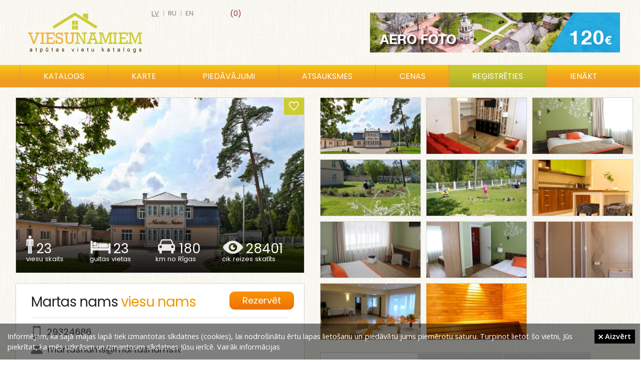

--- FILE ---
content_type: text/html; charset=UTF-8
request_url: https://viesunamiem.lv/lv/martas-nams/atsauksmes/sliktakas
body_size: 26433
content:
<!DOCTYPE html>
<html lang="lv">
    <head>
        <title>Martas nams, viesu nams</title>
        <meta http-equiv="Content-Type" content = "text/html; charset=UTF-8">
      	<meta name="keywords" content="Martas nams, viesu nams">
        <meta name="description" content="Martas nams, viesu nams">
        <meta content="DIRcms.lv" name="GENERATOR">
        <meta content="viesunamiem.lv" name="AUTHOR">
        <base href="https://viesunamiem.lv/">
        <LINK REL="icon" HREF="images/favicon.ico" TYPE="image/ico">
        <meta name="viewport" content="width=device-width, initial-scale=0.43">
        <meta name="google-site-verification" content="rxpz5HWHCcI7MkFZy2QK_IKI2E-u0Zmmt-8KxFLmwyw">

        <meta property="og:url" content="https://viesunamiem.lv/lv/martas-nams/atsauksmes/sliktakas">
        <meta property="og:type" content="website">
        <meta property="og:title" content="Martas nams, viesu nams">
        <meta property="og:description" content="Martas nams, viesu nams">
        <meta property="og:image" content="https://viesunamiem.lv/content/images/object/55430.jpg">         
        
        <!--Martas nams, viesu nams-->
        <style>@import url("https://fonts.googleapis.com/css?family=Open+Sans:300,400,600|PT Sans Narrow:400,600|Poppins:300,400,600&amp;subset=latin,latin-ext,cyrillic")</style>
        <link href="styles/default/reset.css" rel="stylesheet" type="text/css" media="screen">
        <link href="styles/default/style.css?1" rel="stylesheet" type="text/css" media="screen">
        <link href="styles/default/ionicons.min.css" rel="stylesheet" type="text/css" media="screen">
        <link href="styles/default/fancybox/jquery.fancybox.css" rel="stylesheet" type="text/css" media="screen">
        <link href="styles/default/bxslider/jquery.bxslider.css" rel="stylesheet" type="text/css" media="screen">

        <link type="text/css" rel="stylesheet" href="sys/lightgallery/css/lightgallery.css ">
        <link type="text/css" rel="stylesheet" href="sys/lightgallery/css/lightgallery-bundle.min.css">
        
        <link href="styles/default/print.css" rel="stylesheet" type="text/css" media="print">
        <!--[if IE]>
           <style type="text/css">
              .directions_url {display:none}
           </style>
        <![endif]-->
        <script src="jscripts/jquery-1.3.2.min.js"></script>
        <script src="jscripts/jquery.qtip-1.0.0-rc3.min.js"></script>
        <script src="jscripts/jquery.fancybox-1.3.0.js"></script>
        <script src="jscripts/jquery.easing.1.3.js"></script>
        <script src="jscripts/jquery.scrollTo-min.js"></script>
        <script src="jscripts/webtool.aim.js"></script>
        <script src="jscripts/iframe.js"></script>
      	<script src="jscripts/klass.min.js"></script>

        <script src="sys/lightgallery/lightgallery.min.js"></script>
        <script src="sys/lightgallery/plugins/thumbnail/lg-thumbnail.min.js"></script>

        <!-- bxslider slider -->
        <script src="jscripts/jquery.bxslider.min.js"></script>

        <script src="jscripts/jscripts.js"></script>
    </head>
        <body>
                <div id="wrapper">
            <div id="main">
                 <div id="head">
                     <a href="/" id="logo"></a>
                     <a id="fav_memo" class=" size-18" href="lv/memo"><span> (0)</span></a><div id="languages"><a href="/martas-nams" class="current">lv</a> | <a href="ru/martas-nams" >ru</a> | <a href="en/martas-nams" >en</a> </div><a id="top_banner" title="aero foto un video" href="http://skycam.lv" target="_blank" onclick="_gaq.push(['_trackEvent','Banner','Top','top_banner_aero'])" style="background-image:url('content/banners/top_banner_aero.gif')"></a>                  </div>
                  <div id="topmenu_wrap">
                     <div id="topmenu_container">
                        <ul id="topmenu">
                            <li class="katalogs" ><a href="lv/viesu-nami">Katalogs</a></li><li ><a href="lv/karte">Karte</a></li><li ><a href="lv/piedavajumi">Piedāvājumi</a></li><li ><a href="lv/atsauksmes">Atsauksmes</a></li><li ><a href="lv/pro">Cenas</a></li><li class="registreties" ><a href="lv/registreties">Reģistrēties</a></li><li><a class="login_popup" href="login" title="ienākt"><span>ienākt</span></a></li>                        </ul>
                        <div id="katalogs">
                              <div class="katalogs_block"><a href="viesu-nami" style="background-image:url(content/files/viesu-nami.jpg)"><span class="at">Viesu nami (308)</span></a><a href="atputas-kompleksi" style="background-image:url(content/files/atputas-kompleksi.jpg)"><span class="at">Atpūtas kompleksi (131)</span></a><a style="margin-right:0;background-image:url(content/files/pirtis.jpg)" href="pirtis"><span class="at">Pirtis (67)</span></a><a href="kempingi" style="background-image:url(content/files/kempingi.jpg)"><span class="at">Kempingi (74)</span></a><a href="brivdienu-majas" style="background-image:url(content/files/brivdienu-majas.jpg)"><span class="at">Brīvdienu mājas (231)</span></a><a style="margin-right:0;background-image:url(content/files/lauku-majas.jpg)" href="lauku-majas"><span class="at">Lauku mājas (34)</span></a><a href="atputas-vietas" style="background-image:url(content/files/atputas-vietas.jpg)"><span class="at">Atpūtas vietas (50)</span></a><a href="viesnicas" style="background-image:url(content/files/viesnicas.jpg)"><span class="at">Viesnīcas (102)</span></a><a style="margin-right:0;background-image:url(content/files/pilis-muizas.jpg)" href="pilis-muizas"><span class="at">Pilis, muižas (28)</span></a></div>                        </div>
                    </div>
                  </div>
                  <div id="wrap" ><div style="width:320px; padding-right:15px" id="right"><div id="othertitle">Atpūtas vietas tuvumā</div><a class="otherobject" href="raganas-slota" style="background-image: url('content/images/objectcomb/3107.jpg')"><span>Raganas slota</span></a><a class="otherobject" href="videnieki" style="background-image: url('content/images/objectcomb/2595.jpg')"><span>Videnieki</span></a><a class="otherobject" href="bauli" style="background-image: url('content/images/objectcomb/3078.jpg')"><span>Bauļi</span></a><a class="otherobject" href="kupfernams" style="background-image: url('content/images/objectcomb/1967.jpg')"><span>Kupfernams</span></a><a class="otherobject" href="vinkalni-kempings" style="background-image: url('content/images/objectcomb/2327.jpg')"><span>Vinkalni</span></a><a class="otherobject" href="marbella" style="background-image: url('content/images/objectcomb/2889.jpg')"><span>Marbella</span></a><a class="otherobject" href="podnieki" style="background-image: url('content/images/objectcomb/1223.jpg')"><span>Podnieki</span></a><a class="otherobject" href="buki" style="background-image: url('content/images/objectcomb/2408.jpg')"><span>Buki</span></a><a class="otherobject" href="piejuras-kempings" style="background-image: url('content/images/objectcomb/509.jpg')"><span>Piejūras kempings</span></a><a class="otherobject" href="maija" style="background-image: url('content/images/objectcomb/2220.jpg')"><span>Maija</span></a></div><div id="content" style="margin:0em 320px 3em 0em"><style>
@media (max-width: 1650px) {
  #right {display: none}
  #content {margin-right: 0 !important}
  .obj_detail .left {width: 50%}
  .obj_detail .right {margin-right: 0 !important; width: 50%}
  .fancybox, .virtualature {height: 150px !important)
}
</style>
<div class="obj_detail"><div class="left" itemscope itemtype="http://schema.org/Place"><div id="obj_headimg" style="background-image: url(content/images/object/55430.jpg)"><a id="memo" class="ion-android-favorite-outline size-24" href="#" onclick="$.post('sys/ajax_memo.php', {id: 2770}, function(resp){$('#fav_memo span').text(' ('+resp+')'); if(resp < 1){$('#memo').removeClass('ion-android-favorite').addClass('ion-android-favorite-outline');$('#fav_memo').removeClass('ion-android-favorite').addClass('ion-android-favorite-outline')}else{$('#memo').removeClass('ion-android-favorite-outline').addClass('ion-android-favorite');$('#fav_memo').removeClass('ion-android-favorite-outline').addClass('ion-android-favorite')} }); return false"></a>
          <div id="obj_block">
              <div class="object_block" id="obw1"><img alt="viesu skaits" src="images/object_icon1.png"><div class="object_number">23</div><div class="object_sub">viesu skaits</div></div>
              <div class="object_block" id="obw2"><img alt="gultas vietas" src="images/object_icon2.png"><div class="object_number">23</div><div class="object_sub">gultas vietas</div></div>
              <a class="object_block" id="obw3" style="text-decoration: none" href="https://maps.google.com/?saddr=Current+Location&daddr=57.384631232446424,21.53893232345581" target="_blank"><img alt="marsruts" src="images/object_icon3.png"><div class="object_number">180</div><div class="object_sub">km no Rīgas</div></a>
              <div class="object_block" id="obw4"><img alt="skatits" src="images/object_icon4.png"><div class="object_number">28401</div><div class="object_sub">cik reizes skatīts</div></div>
          </div>
      </div><div id="obj_contact"><h1 itemprop="name">Martas nams <span class="subt">viesu nams</span></h1><a class="btn_booking" href="booking/lv/martas-nams" target="_blank" onclick="_gaq.push(['_trackEvent','Booking','Top','lv'])">Rezervēt</a><div id="title_line"></div><div class="kontakts"><img src="images/telefons.png" alt="telefons" style="padding: 0 3px 0 4px"><a href="tel:29324686">29324686</a></div><div class="kontakts"><img src="images/epasts.png" alt="epasts"><a href="mailto:martasnams@martasnams.lv">martasnams@martasnams.lv</a></div><div class="kontakts"><img src="images/majaslapa.png" alt="majas lapa"><a href="http://www.martasnams.lv" target="_blank" rel="nofollow" style="margin-right:20px">martasnams.lv</a></div><table class="contact"><tr><td class="contactt">Adrese</td><td class="contacti" itemprop="address"><img class="cicon" src="images/icon_address.png" alt="address"> Ventspils novads, Riņķa iela 10, Ventspils</td></tr><tr><td class="contactt">Sezona</td><td class="contacti2">01.12 - 30.11</td></tr><tr><td class="contactt">Maršruts</td><td class="contacti2"><b>180 km</b> <a href="https://maps.google.com/?saddr=Current+Location&daddr=57.384631232446424,21.53893232345581" target="_blank" title="Maršruts No Rīgas uz Martas nams">no Rīgas uz atpūtas vietu</a></td></tr><tr><td style="padding-top:3px" class="contactt">Sazināšanās</td><td style="padding-top:5px" class="contacti2"><img src="images/lv.gif" alt="speak lv"> <img src="images/ru.gif" alt="speak ru"> <img src="images/en.gif" alt="speak en"> </td></tr><tr><td class="contactt"></td><td class="contacti2"><a class="url_booking" href="booking/lv/martas-nams" target="_blank"></a></td></tr></table><p class="text" itemprop="description">Viesu nams „Martas Nams” atrodas uz loka, kas noslēdz Ventspils pilsētas centru. Riņķa iela ir robeža starp pilsētas kņadu un lauku mieru. Gaisā virmo jūras svaiguma un priežu sveķu smarža.<br><br>Martas Namā jūs varēsiet izbaudīt lielisku atpūtu, vienlaikus ērti un ātri nokļūt līdz iecienītiem tūrisma un komerciālajiem objektiem. 7 minūšu gājienā līdz Baltijas jūrai jūs nonāksiet arī Piejūras Brīvdabas muzejā, Jūrmalas parkā un Pludmales akvaparkā. Ejot uz otru pusi, varēsiet izklaidēties Piedzīvojumu parkā vai apmeklēt nodarbības Ventspils Augstskolā. Savukārt līdz vecpilsētai, Ostas ielas promenādei un Biznesa centram ar kājām nokļūsiet 15 minūšu laikā.<br><br>Viesu nams ir ierīkots skaistā koka arhitektūras dzīvojamā ēkā, kas atjaunota 2012.gadā. 9 labiekārtotos numuriņos var apmesties 23 cilvēki. Visas telpas ir noformētas gaišos toņos, kas jums radīs mājīguma sajūtu, numuriņos ir moderns interjers, tie ir aprīkoti ar mūsdienīgu santehniku un komunikācijām. Istabiņās ir pieejams bezvadu internets, televīzija, neliels virtuves stūrītis (elektriskā tējkanna, ledusskapis,  trauki), bet atsevišķā virtuvē ar nepieciešamo sadzīves tehniku varat gatavot lielākas maltītes. Katram viesim nodrošinām ērtu guļvietu, tīru, smaržīgu gultasveļu labam miegam un dvieli un šķidrās ziepes – komfortam. Ja paliksiet vairākas dienas, varēsiet izmantot veļas mašīnu.<br><br>Viesu nama teritorija ir ļoti plaša un nožogota, lai pieaugušie būtu droši par savu auto un bērni varētu rotaļāties svaigā gaisā. Mēbelētā āra terasē iespējams izmantot grilu. Savukārt noņemt nogurumu un uzlabot veselību var saunā.<br><br>Mūsu viesu namā laipni aicināti gan tie, kuri atbraukuši uz Ventspili atpūsties, gan tie, kuri ieradušies mācību vai biznesa nolūkā.</p></div><div id="map_no_rigas_wrap"><a class="btn" href="https://maps.google.com/?saddr=Current+Location&daddr=57.384631232446424,21.53893232345581" target="_blank">Google Maps</a> <a class="btn" href="https://waze.com/ul?ll=57.384631232446424,21.53893232345581&navigate=yes" target="_blank">Waze</a></div><div id="map" itemprop="geo" itemscope itemtype="http://schema.org/GeoCoordinates"><meta itemprop="latitude" content="57.384631232446424"><meta itemprop="longitude" content="21.53893232345581"><link rel="stylesheet" href="sys/leaflet/leaflet.css">
<script src="sys/leaflet/leaflet.js"></script>
<script>
    var map = L.map('map').setView([57.384631232446424,21.53893232345581], 8);

    L.tileLayer('https://{s}.tile.openstreetmap.org/{z}/{x}/{y}.png', {
        attribution: '&copy; <a href="https://www.openstreetmap.org/copyright">OpenStreetMap</a> contributors'
    }).addTo(map);

    L.marker([57.384631232446424,21.53893232345581]).addTo(map).bindPopup('Martas nams, viesu nams');
</script>
</div></div><div class="right"><div id="images_wrap"><a class="fancybox" href="content/images/object/55430.jpg" data-src="content/images/object/55430.jpg" title="" rel="objgroup" style="background-image: url(content/images/objectsmall/55430.jpg)"><img src="content/images/object/55430.jpg" alt=" bilde Nr.1"></a><a class="fancybox" href="content/images/object/46295.jpg" data-src="content/images/object/46295.jpg" title="Ģimenes numura dzīvojamā istaba" rel="objgroup" style="background-image: url(content/images/objectsmall/46295.jpg)"><img src="content/images/object/46295.jpg" alt="Ģimenes numura dzīvojamā istaba bilde Nr.2"></a><a class="fancybox" href="content/images/object/46294.jpg" data-src="content/images/object/46294.jpg" title="Divvietīgs numurs" rel="objgroup" style="background-image: url(content/images/objectsmall/46294.jpg)"><img src="content/images/object/46294.jpg" alt="Divvietīgs numurs bilde Nr.3"></a><a class="fancybox" href="content/images/object/46297.jpg" data-src="content/images/object/46297.jpg" title="" rel="objgroup" style="background-image: url(content/images/objectsmall/46297.jpg)"><img src="content/images/object/46297.jpg" alt=" bilde Nr.4"></a><a class="fancybox" href="content/images/object/55426.jpg" data-src="content/images/object/55426.jpg" title="" rel="objgroup" style="background-image: url(content/images/objectsmall/55426.jpg)"><img src="content/images/object/55426.jpg" alt=" bilde Nr.5"></a><a class="fancybox" href="content/images/object/46296.jpg" data-src="content/images/object/46296.jpg" title="Virtuve" rel="objgroup" style="background-image: url(content/images/objectsmall/46296.jpg)"><img src="content/images/object/46296.jpg" alt="Virtuve bilde Nr.6"></a><a class="fancybox" href="content/images/object/55427.jpg" data-src="content/images/object/55427.jpg" title="" rel="objgroup" style="background-image: url(content/images/objectsmall/55427.jpg)"><img src="content/images/object/55427.jpg" alt=" bilde Nr.7"></a><a class="fancybox" href="content/images/object/55428.jpg" data-src="content/images/object/55428.jpg" title="" rel="objgroup" style="background-image: url(content/images/objectsmall/55428.jpg)"><img src="content/images/object/55428.jpg" alt=" bilde Nr.8"></a><a class="fancybox" href="content/images/object/55429.jpg" data-src="content/images/object/55429.jpg" title="Du&scaron;a" rel="objgroup" style="background-image: url(content/images/objectsmall/55429.jpg)"><img src="content/images/object/55429.jpg" alt="Du&scaron;a bilde Nr.9"></a><a class="fancybox" href="content/images/object/55424.jpg" data-src="content/images/object/55424.jpg" title="Viesibu zāle līdz 40 personām" rel="objgroup" style="background-image: url(content/images/objectsmall/55424.jpg)"><img src="content/images/object/55424.jpg" alt="Viesibu zāle līdz 40 personām bilde Nr.10"></a><a class="fancybox" href="content/images/object/55425.jpg" data-src="content/images/object/55425.jpg" title="Sauna" rel="objgroup" style="background-image: url(content/images/objectsmall/55425.jpg)"><img src="content/images/object/55425.jpg" alt="Sauna bilde Nr.11"></a></div>   <script>
      function validate_ask(thisform)
      {
          with (thisform)
          {
          if (validate_required(surname,"Jāievada e-pasts!")==false)
            {surname.focus();return false}
          if (validate_required(question,"Jāievada jautājums!")==false)
            {question.focus();return false}
          }
      }
      function validate_feedback(thisform)
      {
          with (thisform)
          {
          if (validate_required(text,"Ievadiet atsauksmi")==false)
            {text.focus();return false}
          }
      }
         </script>
        <ul class="tabs">
            <li><a href="#tab1">Pakalpojumi</a></li><li><a href="#tab2">Cenas (5)</a></li><li id="question_tab"><a href="#tab3">Sazināties</a></li>        </ul>
        <div class="tab_container">
            <div id="tab1" class="tab_content"><div class="wrap_tips3"><div id="pak_group_id4" class="pak_title">Ūdens</div><label class="tips2"><img src="images/check.png" style="margin:3px 3px 0 0" alt="check"> Jūra</label><div style="clear:left"></div></div><div class="wrap_tips3"><div id="pak_group_id1" class="pak_title">Pakalpojums</div><label class="tips2"><img src="images/check.png" style="margin:3px 3px 0 0" alt="check"> Pirts/Sauna</label><label class="tips2"><img src="images/check.png" style="margin:3px 3px 0 0" alt="check"> Nojume/Lapene</label><div style="clear:left"></div></div><div class="wrap_tips3"><div id="pak_group_id2" class="pak_title">Aprīkojums</div><label class="tips2"><img src="images/check.png" style="margin:3px 3px 0 0" alt="check"> Banketu zāle</label><label class="tips2"><img src="images/check.png" style="margin:3px 3px 0 0" alt="check"> Semināru zāle</label><label class="tips2"><img src="images/check.png" style="margin:3px 3px 0 0" alt="check"> TV / Video</label><label class="tips2"><img src="images/check.png" style="margin:3px 3px 0 0" alt="check"> Internets</label><label class="tips2"><img src="images/check.png" style="margin:3px 3px 0 0" alt="check"> Virtuve</label><label class="tips2"><img src="images/check.png" style="margin:3px 3px 0 0" alt="check"> Grills</label><div style="clear:left"></div></div><div class="wrap_tips3"><div id="pak_group_id5" class="pak_title">Citi</div><label class="tips2"><img src="images/check.png" style="margin:3px 3px 0 0" alt="check"> Autostāvvieta</label><label class="tips2"><img src="images/check.png" style="margin:3px 3px 0 0" alt="check"> Kredītkartes</label><div style="clear:left"></div></div></div><div id="tab2" class="tab_content" style="padding-top:30px"><table class="servicew"><tr><td>Vienvietīgs numurs</td><td class="price"><b>40 €</b></td></tr><tr><td>Divvietīgs numurs</td><td class="price"><b>50 €</b></td></tr><tr><td>Trīsvietigs numurs</td><td class="price"><b>60 €</b></td></tr><tr><td>Ģimenes numurs</td><td class="price"><b>120 €</b></td></tr><tr><td>Dzīvoklis </td><td class="price"><b>120 €</b></td></tr></table><div style="clear: both; margin:50px 0 0 0"></div></div>            <div id="tab3" class="tab_content">
                                <div class="kontaktforma askform">
                    <p class="normal_weight">Jūsu jautājums vai komentāri tiks nosūtīti uz atpūtas vietas e-pastu</p>
                    <form method="post" action="index.php" onsubmit="return validate_ask(this)">
                        <input type="hidden" name="action" value="question">
                        <input type="hidden" name="lang" value="lv">
                        <input type="hidden" name="dir" value="vieta">
                        <input type="hidden" name="id" value="2770">
                        Vārds<br>
                        <input style="margin:5px 0 10px 0" type="text" name="name" size="30" value=""><br>
                        E-pasts<span class="required">*</span><br>
                        <input style="margin:5px 0 10px 0" type="text" name="surname" size="30" value=""><br>
                        Jautājumi, komentāri<span class="required">*</span><br>
                        <textarea style="margin:5px 0 10px 0; width:98%" name="question" rows="4"></textarea><br>
                        <input type="submit" value="    Nosūtīt    " name="submit" class="btn_default"><br>
                        <br>
                        <span class="required">*</span> <span class="normal_weight">obligātie lauki</span>
                    </form>
                </div>
                            </div>
                    </div>

        <div style="clear:left"></div>
        <div class="btn_rezervet">
                      <a href="booking/lv/martas-nams" target="_blank" onclick="_gaq.push(['_trackEvent','Booking','Bottom','lv'])">Rezervēt par zemāko cenu</a>
                      <p>sadarbībā ar booking.com</p>
                  </div><div style="overflow:hidden"><div id="sort_feedback" style="margin: 0 0 0 0"><b>Kārtot atsauksmes</b> <a href="lv/martas-nams/atsauksmes/labakas" >labākās</a><a href="lv/martas-nams/atsauksmes/sliktakas" style="font-weight:bold">sliktākās</a><a href="lv/martas-nams/atsauksmes/jaunakas" >jaunākās</a></div><h2 style="margin: 0 0 0 0; width:140px; float:left">Atsauksmes</h2></div><div class="info2">Neviena atsauksme par šo atpūtas vietu vēl nav pievienota</div><div class="kontaktforma feedback_forma">
                
                <form method="post" action="index.php" onsubmit="return validate_feedback(this)">
                    <input type="hidden" name="action" value="feedback">
                    <input type="hidden" name="lang" value="lv">
                    <input type="hidden" name="dir" value="vieta">
                    <input type="hidden" name="id" value="2770">
                    Vārds<br>
                    <input style="margin: 0 0 10px 0" type="text" name="name" size="30" value=""><br>
                    Atsauksmes<span class="required">*</span><br>
                    <textarea style="margin: 0 0 10px 0; width:98%" name="text" rows="5"></textarea><br>
                    <div style="float:left"><input type="submit" value="    Pievienot    " name="submit" class="btn_default" style="padding: 5px 10px"><br></div>
                    <div style="float:right"><span class="required">*</span> <span class="normal_weight">obligātie lauki</span></div>
                    <div style="clear:both"></div>
                </form>
            </div></div><div style="clear:both"></div></div></div><div>            </div>
            <div class="push"></div>
        </div>
        <div id="footer_wrap">
            <div id="bottom_links">
            <a href="viesu-nami">viesu nami</a><a href="atputas-kompleksi">atpūtas kompleksi</a><a href="brivdienu-majas">brīvdienu mājas</a><a href="viesnicas">viesnīcas</a><a href="kempingi">kempingi</a><a href="lauku-majas">lauku mājas</a><a href="atputas-vietas">atpūtas vietas</a><a href="pirtis">pirtis</a><a href="pilis-muizas">pilis, muižas</a><a href="hosteli">hosteļi</a>            </div>
            <div id="footerc">
                <div id="footer"><span id="copyright">©2022 Copyright | Ievietoto bilžu un aprakstu autortiesības pieder to īpašniekiem. E-pasts: <a href="mailto:info@viesunamiem.lv">info@viesunamiem.lv</a></span>
<a style="margin-left:60px" href="lv/par-mums">Par mums</a><a style="margin-left:30px" href="pro">PRO</a><a style="margin-left:30px" href="lv/reklama">Reklāma</a><a href="#" onclick="popup_win_rules('noteikumi'); return false;" style="margin-left:30px">Noteikumi</a><a style="margin-left:30px" href="lv/sikdatnes">Privātuma politika</a><a style="margin-left:30px" href="lv/atputa/atputa-laukos">Atpūta</a></div>
                <div id="powered_by"><a target="_blank" href="http://www.dircms.lv">mājas lapa</a> & <a target="_blank" href="http://webdizaini.lv">dizains</a></div>
            </div>
            <div class="share" style="top: 40px; right: 20px">
                <a target="_blank" href="https://www.facebook.com/pages/Viesunamiem/173207096083413" class="facebook" onclick="_gaq.push(['_trackEvent','Social','Bottom','Facebook'])"><span>Facebook</span></a>
                <a target="_blank" href="https://twitter.com/viesunamiem" class="twitter" onclick="_gaq.push(['_trackEvent','Social','Bottom','Twitter'])"><span>Twitter</span></a>
            </div>
            <div id="cookie"><p>Informējam, ka šajā mājas lapā tiek izmantotas sīkdatnes (cookies), lai nodrošinātu ērtu lapas lietošanu un piedāvātu jums piemērotu saturu. Turpinot lietot šo vietni, Jūs piekrītat, ka mēs uzkrāsim un izmantosim sīkdatnes Jūsu ierīcē. <a href="lv/sikdatnes" target="_new">Vairāk informācijas</a></p><a href="#" class="piekritu" onclick="$.post('sys/ajax_memo.php?action=accept_cookie');$('#cookie').hide(); return false;"><i class="ion-close size-12"></i> Aizvērt</a></div><script>
(function(i,s,o,g,r,a,m){i['GoogleAnalyticsObject']=r;i[r]=i[r]||function(){
(i[r].q=i[r].q||[]).push(arguments)},i[r].l=1*new Date();a=s.createElement(o),
m=s.getElementsByTagName(o)[0];a.async=1;a.src=g;m.parentNode.insertBefore(a,m)
})(window,document,'script','https://www.google-analytics.com/analytics.js','ga');

ga('create', 'UA-3133180-6', 'auto');
ga('send', 'pageview');
</script>
        </div>
    </body>
</html>
